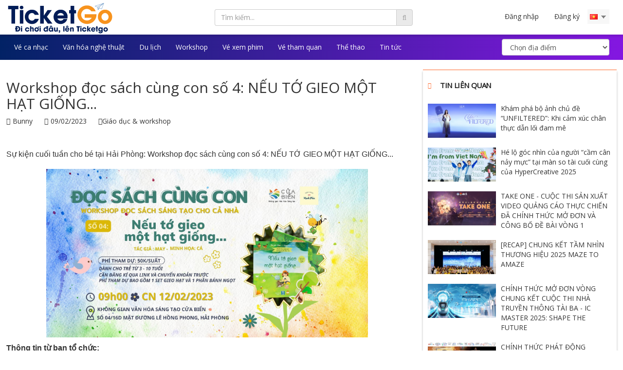

--- FILE ---
content_type: text/html; charset=UTF-8
request_url: http://www.ticketgo.vn/blog/workshop-doc-sach-cung-con-so-4-neu-to-gieo-mot-hat-giong
body_size: 14750
content:
<!DOCTYPE html>
<html lang="vi">
<head>
    <meta http-equiv="Content-Type" content="text/html; charset=UTF-8"/>
    <meta http-equiv="X-UA-Compatible" content="IE=edge">
    <meta name="viewport" content="width=device-width, initial-scale=1">
    <meta name="csrf-token" content="cCiyfagtZRkLGm3Dks54YhEFLEqt0hgCwEiuWmG6">
    <script>window.Laravel={csrfToken:'cCiyfagtZRkLGm3Dks54YhEFLEqt0hgCwEiuWmG6'}</script>
    <link rel="icon" type="image/png" href="https://www.ticketgo.vn/images/ticketgo/favicon.png">
    <meta property="fb:admins" content="100026051970179"/>
    <meta property="fb:admins" content="100009952633068"/>
    <meta property="fb:admins" content="100002510273680"/>

    <meta property="fb:page_id" content="1814490945502554">
    <meta name="agd-partner-manual-verification"/>
    <title>Workshop đọc sách cùng con số 4: NẾU TỚ GIEO MỘT HẠT GIỐNG...</title>
<meta name="description" content="Sự kiện cuối tuần cho b&eacute; tại Hải Ph&ograve;ng:&nbsp;Workshop đọc s&aacute;ch c&ugrave;ng con số 4: NẾU TỚ GIEO MỘT HẠT GIỐNG...">
<meta name="keywords" content="workshop doc sach cho be, sự kiện cuối tuần, su kien tai hai phong">
<meta property="article:published_time" content="2023-02-09 10:52:11">
<meta property="article:modified_time" content="2026-01-17 15:21:19">
<meta property="article:section" content="Giáo dục & workshop">
<meta property="article:tag" content="Giáo dục & workshop">
<link rel="canonical" href="https://www.ticketgo.vn/blog/workshop-doc-sach-cung-con-so-4-neu-to-gieo-mot-hat-giong"/>
    <meta property="og:title" content="Workshop đọc sách cùng con số 4: NẾU TỚ GIEO MỘT HẠT GIỐNG..."/>
<meta property="og:description" content="Sự kiện cuối tuần cho b&eacute; tại Hải Ph&ograve;ng:&nbsp;Workshop đọc s&aacute;ch c&ugrave;ng con số 4: NẾU TỚ GIEO MỘT HẠT GIỐNG..."/>
<meta property="og:url" content="https://www.ticketgo.vn/blog/workshop-doc-sach-cung-con-so-4-neu-to-gieo-mot-hat-giong"/>
<meta property="og:type" content="article"/>
<meta property="og:site_name" content="Ticketgo"/>
<meta property="og:image" content="https://www.ticketgo.vn/uploads/images/blog/1675914731.png"/>

    <meta name="twitter:image" content="https://www.ticketgo.vn/uploads/images/blog/1675914731.png"/>
<meta name="twitter:title" content="Workshop đọc sách cùng con số 4: NẾU TỚ GIEO MỘT HẠT GIỐNG..."/>
<meta name="twitter:description" content="Sự kiện cuối tuần cho b&eacute; tại Hải Ph&ograve;ng:&nbsp;Workshop đọc s&aacute;ch c&ugrave;ng con số 4: NẾU TỚ GIEO MỘT HẠT GIỐNG..."/>
<meta name="twitter:url" content="https://www.ticketgo.vn/blog/workshop-doc-sach-cung-con-so-4-neu-to-gieo-mot-hat-giong"/>
<meta name="twitter:site" content="summary_large_image"/>


    <link rel="stylesheet" href="https://www.ticketgo.vn/css/app.css">
    <link rel="stylesheet" href="/css/plugin.css,qid==db7eff956c9347a9fe55+all.css,qid==5461d4ab54a05bc620dc.pagespeed.cc.f9McMJJVRJ.css"/>
    
    <script src="https://www.ticketgo.vn/assets/jquery/jquery.min.js"></script>


    <link media="all" type="text/css" rel="stylesheet" href="https://www.ticketgo.vn/assets/frontend/font-awesome/css/font-awesome.min.css">

    <link media="all" type="text/css" rel="stylesheet" href="https://www.ticketgo.vn/assets/ms-Dropdown-master/css/msdropdown/dd.css">

    <link media="all" type="text/css" rel="stylesheet" href="https://www.ticketgo.vn/assets/ms-Dropdown-master/css/msdropdown/flags.css">



    
    <link media="all" type="text/css" rel="stylesheet" href="https://www.ticketgo.vn/assets/icheck/skins/all.css">

    <link href="https://fonts.googleapis.com/css?family=Open+Sans" rel="stylesheet">
    
        <link rel="stylesheet" href="https://www.ticketgo.vn/assets/frontend/css/ticketgo/post.css">
    
	<!-- Google Tag Manager -->
	<script>(function(w,d,s,l,i){w[l]=w[l]||[];w[l].push({'gtm.start':new Date().getTime(),event:'gtm.js'});var f=d.getElementsByTagName(s)[0],j=d.createElement(s),dl=l!='dataLayer'?'&l='+l:'';j.async=true;j.src='https://www.googletagmanager.com/gtm.js?id='+i+dl;f.parentNode.insertBefore(j,f);})(window,document,'script','dataLayer','GTM-M8BJRR4');</script>
	<!-- End Google Tag Manager -->


	<!-- Global site tag (gtag.js) - Google Analytics -->
    <script async src="https://www.googletagmanager.com/gtag/js?id=UA-104672059-1"></script>
    <script>window.dataLayer=window.dataLayer||[];function gtag(){dataLayer.push(arguments);}gtag('js',new Date());gtag('config','UA-104672059-1');</script>

    <!-- Google tag (gtag.js) -->
    <script async src="https://www.googletagmanager.com/gtag/js?id=AW-17671986867"></script>
    <script>window.dataLayer=window.dataLayer||[];function gtag(){dataLayer.push(arguments);}gtag('js',new Date());gtag('config','AW-17671986867');</script>

	<!-- Google Tag Manager (noscript) -->
		<noscript><iframe src="https://www.googletagmanager.com/ns.html?id=GTM-M8BJRR4" height="0" width="0" style="display:none;visibility:hidden"></iframe></noscript>
	<!-- End Google Tag Manager (noscript) -->
	<!-- Google Tag Manager (noscript) -->
	<noscript><iframe src="https://www.googletagmanager.com/ns.html?id=GTM-NXBG6QK" height="0" width="0" style="display:none;visibility:hidden"></iframe></noscript>
	<!-- End Google Tag Manager (noscript) -->

	<!-- Meta Pixel Code -->
	<script>!function(f,b,e,v,n,t,s){if(f.fbq)return;n=f.fbq=function(){n.callMethod?n.callMethod.apply(n,arguments):n.queue.push(arguments)};if(!f._fbq)f._fbq=n;n.push=n;n.loaded=!0;n.version='2.0';n.queue=[];t=b.createElement(e);t.async=!0;t.src=v;s=b.getElementsByTagName(e)[0];s.parentNode.insertBefore(t,s)}(window,document,'script','https://connect.facebook.net/en_US/fbevents.js');fbq('init','1083679651791423');fbq('track','PageView');</script>
	<noscript><img height="1" width="1" style="display:none" src="https://www.facebook.com/tr?id=1083679651791423&ev=PageView&noscript=1"/></noscript>
	<!-- End Meta Pixel Code -->
</head>

<body class="">
<div id="fb-root"></div>

<div class="menu_mb_right">
            <a class="login_menu_mb close_toogle" data-toggle="modal" data-target="#login-modal">Đăng nhập</a>
        <ul>

            <li><a href="https://www.ticketgo.vn/page/ve-chung-toi"> <i class="fa fa-users"> </i> <span>Về chúng tôi</span></a></li>
            <li><a href=""> <i class="fa fa-hand-o-right"> </i><span>Khuyến mãi</span></a></li>
            <li><a href="https://www.ticketgo.vn/page/tuyen-dung"> <i class="fa fa-handshake-o"></i> <span>Thông tin tuyển dụng</span></a></li>
            <li><a href="https://www.ticketgo.vn/page/chinh-sach-bao-mat-va-cac-dieu-khoan"> <i class="fa fa-file-text"></i> <span>Chính sách bảo mật và các điều khoản</span></a></li>

		   <li class="lang_mb"><i class="fa fa-globe"></i>
                <form action="/language" method="post" name="languages_form_mb" id="languages_form_mb">
                    <div class="drop-down">
                        <select name="locale" id="lang_mb" class="form-control" onchange="this.form.submit()">
                            <option id="en_mb" value="en" data-image="https://www.ticketgo.vn/assets/ms-Dropdown-master/images/msdropdown/icons/blank.gif" data-imagecss="flag gb" title="https://www.ticketgo.vn/assets/ms-Dropdown-master/images/msdropdown/icons/blank.gif"></option>
                            <option id="en_mb" value="vi" selected data-image="https://www.ticketgo.vn/assets/ms-Dropdown-master/images/msdropdown/icons/blank.gif" data-imagecss="flag vn" title="https://www.ticketgo.vn/assets/ms-Dropdown-master/images/msdropdown/icons/blank.gif"></option>
                        </select>
                    </div>
                    <input type="hidden" name="_token" value="cCiyfagtZRkLGm3Dks54YhEFLEqt0hgCwEiuWmG6">
                </form>
            </li>
        </ul>
    </div>
<div class="body_wrapper">

        <!-- HEADER -->
                    <div id="header" class="fixed">
    <div class="container">
        <div class="row_pc">
            <div class="row">
                <div class="col-xs-8 col-sm-6 col-md-3 col-lg-4 auto_width_mb">
                    <div id="logo">
                        <a href="https://www.ticketgo.vn">
                            <h1>Workshop đọc sách cùng con số 4: NẾU TỚ GIEO MỘT HẠT GIỐNG...</h1>
                            <img src="https://www.ticketgo.vn/images/ticketgo/logo3.png" alt="bán vé sự kiện"/>
                        </a>
                    </div>
                </div>
                <!-- medium & lager version -->
                <div class="hidden-xs hidden-sm col-md-9 col-lg-8">
                    <div class="col-md-6 header_bar">
                        <form action="https://www.ticketgo.vn/search" method="GET" role="form">
                            <div class="cover_search_hd">
                                <input type="text" value="" class="form-control" autocomplete="off" id="search" name="event" placeholder="Tìm kiếm..."/>
                            </div>
                            <button type="submit" class="btn btn-default" id="search_button"><i class="fa fa-search"></i></button>
                        </form>
                    </div>
                    <div class="col-md-6">
                        <div class="cover_user_bar">
                            <div class="users_bar">
                                <ul class="nav navbar-nav">
                                                                            <li id="login" class="log_action">
                                            <a href="#" data-toggle="modal" data-target="#login-modal">Đăng nhập</a>
                                        </li>
                                        <li id="register" class="log_action">
                                            <a href="/user/signup">Đăng ký</a>
                                        </li>
                                                                    </ul>
                            </div> 
                            <div class="language_bar">
                                <form action="/language" method="post" name="languages_form" id="languages_form">
                                    <div class="drop-down">
                                        <select name="locale" id="lang" onchange="this.form.submit()">
                                            <option id="en" value="en" data-image="https://www.ticketgo.vn/assets/ms-Dropdown-master/images/msdropdown/icons/blank.gif" data-imagecss="flag gb" title="https://www.ticketgo.vn/assets/ms-Dropdown-master/images/msdropdown/icons/blank.gif"></option>
                                            <option id="vi" value="vi" selected data-image="https://www.ticketgo.vn/assets/ms-Dropdown-master/images/msdropdown/icons/blank.gif" data-imagecss="flag vn" title="https://www.ticketgo.vn/assets/ms-Dropdown-master/images/msdropdown/icons/blank.gif"></option>
                                        </select>
                                    </div>
                                    <input type="hidden" name="_token" value="cCiyfagtZRkLGm3Dks54YhEFLEqt0hgCwEiuWmG6">
                                </form>
                            </div> 
                        </div>
                    </div>
                </div>
                <!-- end medium & lager ver // small -->
                <div style="position: static;" class="col-xs-4 col-sm-6 hidden-md hidden-lg">
                    <div class="repo_user_bar">
                        <div class="cover_search_mb">
                            <span class="fa fa-search search_xs"></span>
                        </div>
                        <div class="search_box">
                            <form action="https://www.ticketgo.vn/search" method="GET" role="form">
                                <div>
                                    <input type="text" class="form-control" id="search_repon" name="event" placeholder="Tìm kiếm" required=""/>
                                </div>
                                <div class="">
                                    <button type="submit" class="btn btn-default" id="search_button_repon"><i class="fa fa-long-arrow-right"></i></button>
                                </div>
                            </form>
                        </div>
                        <div class="cover_menu_mb">
                            <span class="toogle_menu_mb open_toogle"></span>
                        </div>
                    </div>
                </div>
            </div>
        </div>
    </div>
</div>
        
                    <div class="navbar__top">
    <div class="container">
        <div class="row_pc">
            <div class="row">
                <nav class="navbar">
                    <div class="col-xs-12">
                        <ul class="nav navbar-nav">
                                                                                                                                    <li><a href="https://ticketgo.vn/event/category/am-nhac">Vé ca nhạc</a></li>
                                                                                                                                            <li><a href="https://ticketgo.vn/event/category/van-hoa-nghe-thuat">Văn hóa nghệ thuật</a></li>
                                                                                                                                            <li><a href="https://ticketgo.vn/event/category/tour">Du lịch</a></li>
                                                                                                                                            <li><a href="https://ticketgo.vn/event/category/giao-duc">Workshop</a></li>
                                                                                                                                            <li><a href="https://ticketgo.vn/event/category/movies">Vé xem phim</a></li>
                                                                                                                                            <li><a href="https://ticketgo.vn/event/category/tour">Vé tham quan</a></li>
                                                                                                                                            <li><a href="https://ticketgo.vn/event/category/the-thao" target="_blank">Thể thao</a></li>
                                                                                                                                            <li><a href="https://ticketgo.vn/blog">Tin tức</a></li>
                                                                                                                                                                                                                                                                                                                                                                                                                                                                            </ul>
                        <ul class="nav navbar-nav navbar-right navbar-form nav__form__location">
                            <select id="option_city" class="form-control" onChange="window.document.location.href=this.options[this.selectedIndex].value;">
                                <option value="">Chọn địa điểm</option>
                                                                    <option value="https://www.ticketgo.vn/location/ha-noi">Hà Nội</option>
                                                                    <option value="https://www.ticketgo.vn/location/ho-chi-minh">Hồ Chí Minh</option>
                                                                    <option value="https://www.ticketgo.vn/location/lam-dong">Đà Lạt</option>
                                                                    <option value="https://www.ticketgo.vn/location/quang-ninh">Quảng Ninh</option>
                                                                    <option value="https://www.ticketgo.vn/location/thua-thien-hue">Huế</option>
                                                                    <option value="https://www.ticketgo.vn/location/quang-nam">Quảng Nam</option>
                                                                    <option value="https://www.ticketgo.vn/location/da-nang">Đà Nẵng</option>
                                                            </select>
                        </ul>
                    </div>
                </nav>
            </div>
        </div>
    </div>
</div>
        
            <div class="clearfix-20"></div>
    <section class="cover_post_detail">
        <div class="container">
            <div class="row_pc">
                <div class="row">
                    <div class="col-md-8">
                        <div>
                            <div>
                                <h2>Workshop đọc sách cùng con số 4: NẾU TỚ GIEO MỘT HẠT GIỐNG...</h2>
                                <div class="pull-left">
                                    <a href="" class="post_info">
                                        <span class="fa fa-user"></span><span>Bunny</span>
                                    </a>
                                    <a href="" class="post_info">
                                        <span class="fa fa-clock-o"></span><span>09/02/2023</span>
                                    </a>
                                                                            <a href="https://www.ticketgo.vn/blog/category/blog-giao-duc">
                                            <span class="fa fa-folder-open"></span><span>Giáo dục &amp; workshop</span>
                                        </a>
                                                                    </div>
                                <div class="fb-like pull-right" data-href="https://www.ticketgo.vn/blog/workshop-doc-sach-cung-con-so-4-neu-to-gieo-mot-hat-giong" data-layout="button_count" data-action="like" data-size="small" data-show-faces="false" data-share="true"></div>
                            </div>
                        </div>
                        <div class="clearfix"></div>
                        <div>
                            <div class="desc">
                                <h2><span style="font-family: verdana, geneva, sans-serif; font-size: 12pt;">Sự kiện cuối tuần cho b&eacute; tại Hải Ph&ograve;ng:&nbsp;Workshop đọc s&aacute;ch c&ugrave;ng con số 4: NẾU TỚ GIEO MỘT HẠT GIỐNG...</span></h2>
                            </div>
                        </div>
                        <div>
                            <p><span style="font-size: 12pt;"><strong><span style="font-family: verdana, geneva, sans-serif;"><img style="display: block; margin-left: auto; margin-right: auto;" src="https://ticketgo.vn/photos/3447/content february 2023/63e46d8eaec00.jpg" width="80%"/></span></strong></span></p>
<p style="text-align: justify;"><span style="font-size: 12pt;"><strong><span style="font-family: verdana, geneva, sans-serif;">Th&ocirc;ng tin từ ban tổ chức:</span></strong></span></p>
<p style="text-align: justify;"><span style="font-family: verdana, geneva, sans-serif; font-size: 12pt;">&ldquo;Nếu tớ gieo một hạt giống xuống đất th&igrave; sao?</span></p>
<p style="text-align: justify;"><span style="font-family: verdana, geneva, sans-serif; font-size: 12pt;">Th&igrave; mu&ocirc;ng th&uacute;, cỏ c&acirc;y sẻ trở th&agrave;nh b&egrave; bạn..&rdquo;</span></p>
<p style="text-align: justify;"><span style="font-family: verdana, geneva, sans-serif; font-size: 12pt;">&Ocirc;i, c&oacute; thật l&agrave; chỉ cần gieo một hạt giống xuống đất th&ocirc;i m&agrave; sẽ được nhiều điều tốt l&agrave;nh đến thế?</span></p>
<p style="text-align: justify;"><span style="font-family: verdana, geneva, sans-serif; font-size: 12pt;">M&ugrave;a xu&acirc;n lu&ocirc;n l&agrave; khoảng thời gian tuyệt vời để ch&uacute;ng m&igrave;nh c&ugrave;ng nhau đọc một cuốn s&aacute;ch mới, gieo một hạt giống y&ecirc;u thương v&agrave;o l&ograve;ng đất v&agrave; ươm l&ecirc;n những điều hạnh ph&uacute;c cho cuộc sống xung quanh m&igrave;nh.</span></p>
<p style="text-align: justify;"><span style="font-family: verdana, geneva, sans-serif; font-size: 12pt;">Mời c&aacute;c bạn nhỏ c&ugrave;ng bố mẹ tham gia Workshop Đọc s&aacute;ch c&ugrave;ng con số 04. Ch&uacute;ng ta sẽ đọc cuốn s&aacute;ch &ldquo;Nếu tớ gieo một hạt giống...&rdquo; để biết th&ecirc;m nhiều hơn những điều tốt l&agrave;nh kh&aacute;c m&agrave; ch&uacute;ng ta c&oacute; thể c&ugrave;ng l&agrave;m để g&igrave;n giữ kh&ocirc;ng gian trong l&agrave;nh, xanh m&aacute;t, bảo vệ m&ocirc;i trường sống của c&aacute;c lo&agrave;i động vật v&agrave; của ch&iacute;nh ch&uacute;ng ta.</span></p>
<p style="text-align: justify;"><span style="font-family: verdana, geneva, sans-serif; font-size: 12pt;">B&ecirc;n cạnh hoạt động đọc s&aacute;ch tương t&aacute;c, giao lưu c&ugrave;ng t&aacute;c giả, c&aacute;c bạn nhỏ sẽ được thực h&agrave;nh gieo hạt trồng c&acirc;y v&agrave; mang th&agrave;nh phẩm của m&igrave;nh về nh&agrave;.</span></p>
<p style="text-align: justify;"><span style="font-size: 12pt;"><strong><span style="font-family: verdana, geneva, sans-serif;">TH&Ocirc;NG TIN CHI TIẾT:</span></strong></span></p>
<p style="text-align: justify;"><span style="font-family: verdana, geneva, sans-serif; font-size: 12pt;">- Thời gian: 9h00 &ndash; 11h00 s&aacute;ng chủ nhật 12/02/2023.</span></p>
<p style="text-align: justify;"><span style="font-family: verdana, geneva, sans-serif; font-size: 12pt;">- Địa điểm: Kh&ocirc;ng gian Văn h&oacute;a S&aacute;ng tạo Cửa Biển &ndash; Số 04/16D mặt đường L&ecirc; Hồng Phong, Hải An, Hải Ph&ograve;ng (c&aacute;ch t&ograve;a nh&agrave; Việt &Uacute;c 1 l&ocirc;)</span></p>
<p style="text-align: justify;"><span style="font-family: verdana, geneva, sans-serif; font-size: 12pt;">- Kh&aacute;ch mời: Nh&agrave; văn May - t&aacute;c giả cuốn s&aacute;ch</span></p>
<p style="text-align: justify;"><span style="font-family: verdana, geneva, sans-serif; font-size: 12pt;">- Đơn vị tổ chức: KGVHST Cửa Biển &amp; Tiệm s&aacute;ch Hạnh Ph&uacute;c</span></p>
<p style="text-align: justify;"><span style="font-family: verdana, geneva, sans-serif; font-size: 12pt;">- Đối tượng tham gia: Cuốn s&aacute;ch ph&ugrave; hợp nhất với c&aacute;c bạn từ 3-10 tuổi v&agrave; phụ huynh</span></p>
<p style="text-align: justify;"><span style="font-family: verdana, geneva, sans-serif; font-size: 12pt;">- Điều kiện bắt buộc: Phụ huynh phải trực tiếp tham gia workshop c&ugrave;ng con từ đầu tới cuối</span></p>
<p style="text-align: justify;"><span style="font-family: verdana, geneva, sans-serif; font-size: 12pt;">- Chi ph&iacute; tham dự: 50.000đ/suất</span></p>
<p style="text-align: justify;"><span style="font-family: verdana, geneva, sans-serif; font-size: 12pt;">Chi ph&iacute; bao gồm 1 set gieo hạt v&agrave; 01 suất b&aacute;nh ngọt</span></p>
<p style="text-align: justify;"><span style="font-family: verdana, geneva, sans-serif; font-size: 12pt;">C&aacute;ch thức đăng k&yacute; v&agrave; cập nhật th&ecirc;m th&ocirc;ng tin chi tiết vui l&ograve;ng theo d&otilde;i tại <span style="color: #ff0000;"><a style="color: #ff0000;" href="https://www.facebook.com/events/558387459676569/?acontext=%7B%22event_action_history%22%3A[%7B%22mechanism%22%3A%22discovery_local_tab%22%2C%22surface%22%3A%22bookmark%22%7D]%2C%22ref_notif_type%22%3Anull%7D"><strong>trang sự kiện</strong></a></span></span></p>
                        </div>
                        <div class="post_tag_item">
                                                                                                <a class="tags_detail" href="https://www.ticketgo.vn/tag/workshop-doc-sach-cho-be"># workshop doc sach cho be</a>
                                                                    <a class="tags_detail" href="https://www.ticketgo.vn/tag/su-kien-cuoi-tuan"># sự kiện cuối tuần</a>
                                                                    <a class="tags_detail" href="https://www.ticketgo.vn/tag/su-kien-tai-hai-phong"># su kien tai hai phong</a>
                                                                                    </div>
                    </div>
                    <div class="col-md-4">
                                                    <div class="aside_right_news">
                                <div class="aside_title">
                                    <h2>Tin liên quan</h2>
                                </div>
                                <div>
                                                                            <div class="related_posts_aside">
                                            <a class="cover_img_posts" href="https://www.ticketgo.vn/blog/kham-pha-bo-anh-chu-de-unfiltered-khi-cam-xuc-chan-thuc-dan-loi-dam-me"><img src="https://www.ticketgo.vn/uploads/images/blog/1767880536.jpg" alt=""></a>
                                            <h3>
                                                <a href="https://www.ticketgo.vn/blog/kham-pha-bo-anh-chu-de-unfiltered-khi-cam-xuc-chan-thuc-dan-loi-dam-me">Khám phá bộ ảnh chủ đề “UNFILTERED”: Khi cảm xúc chân thực dẫn lối đam mê </a>
                                            </h3>
                                        </div>
                                                                            <div class="related_posts_aside">
                                            <a class="cover_img_posts" href="https://www.ticketgo.vn/blog/he-lo-goc-nhin-cua-nguoi-cam-can-nay-muc-tai-man-so-tai-cuoi-cung-cua-hypercreative-2025"><img src="https://www.ticketgo.vn/uploads/images/blog/1764684219.jpg" alt=""></a>
                                            <h3>
                                                <a href="https://www.ticketgo.vn/blog/he-lo-goc-nhin-cua-nguoi-cam-can-nay-muc-tai-man-so-tai-cuoi-cung-cua-hypercreative-2025">Hé lộ góc nhìn của người “cầm cân nảy mực” tại màn so tài cuối cùng của HyperCreative 2025</a>
                                            </h3>
                                        </div>
                                                                            <div class="related_posts_aside">
                                            <a class="cover_img_posts" href="https://www.ticketgo.vn/blog/take-one-cuoc-thi-san-xuat-video-quang-cao-thuc-chien-da-chinh-thuc-mo-don-va-cong-bo-de-bai-vong-1"><img src="https://www.ticketgo.vn/uploads/images/blog/1764591459.jpg" alt=""></a>
                                            <h3>
                                                <a href="https://www.ticketgo.vn/blog/take-one-cuoc-thi-san-xuat-video-quang-cao-thuc-chien-da-chinh-thuc-mo-don-va-cong-bo-de-bai-vong-1">TAKE ONE - CUỘC THI SẢN XUẤT VIDEO QUẢNG CÁO THỰC CHIẾN ĐÃ CHÍNH THỨC MỞ ĐƠN VÀ CÔNG BỐ ĐỀ BÀI VÒNG 1 </a>
                                            </h3>
                                        </div>
                                                                            <div class="related_posts_aside">
                                            <a class="cover_img_posts" href="https://www.ticketgo.vn/blog/recap-chung-ket-tam-nhin-thuong-hieu-2025-maze-to-amaze"><img src="https://www.ticketgo.vn/uploads/images/blog/1764151233.jpg" alt=""></a>
                                            <h3>
                                                <a href="https://www.ticketgo.vn/blog/recap-chung-ket-tam-nhin-thuong-hieu-2025-maze-to-amaze">[RECAP] CHUNG KẾT TẦM NHÌN THƯƠNG HIỆU 2025 MAZE TO AMAZE</a>
                                            </h3>
                                        </div>
                                                                            <div class="related_posts_aside">
                                            <a class="cover_img_posts" href="https://www.ticketgo.vn/blog/chinh-thuc-mo-don-vong-chung-ket-cuoc-thi-nha-truyen-thong-tai-ba-ic-master-2025-shape-the-future"><img src="https://www.ticketgo.vn/uploads/images/blog/1764076220.png" alt=""></a>
                                            <h3>
                                                <a href="https://www.ticketgo.vn/blog/chinh-thuc-mo-don-vong-chung-ket-cuoc-thi-nha-truyen-thong-tai-ba-ic-master-2025-shape-the-future">CHÍNH THỨC MỞ ĐƠN VÒNG CHUNG KẾT CUỘC THI NHÀ TRUYỀN THÔNG TÀI BA - IC MASTER 2025: SHAPE THE FUTURE</a>
                                            </h3>
                                        </div>
                                                                            <div class="related_posts_aside">
                                            <a class="cover_img_posts" href="https://www.ticketgo.vn/blog/chinh-thuc-phat-dong-graduation-day-chuong-trinh-career-frontstart-2025"><img src="https://www.ticketgo.vn/uploads/images/blog/1761051231.png" alt=""></a>
                                            <h3>
                                                <a href="https://www.ticketgo.vn/blog/chinh-thuc-phat-dong-graduation-day-chuong-trinh-career-frontstart-2025">CHÍNH THỨC PHÁT ĐỘNG GRADUATION DAY CHƯƠNG TRÌNH CAREER FRONTSTART 2025</a>
                                            </h3>
                                        </div>
                                                                    </div>
                            </div>
                                                                            <div class="aside_right_news">
                                <div class="aside_title">
                                    <h2>Tin mới nhất</h2>
                                </div>
                                <div>
                                                                            <div class="related_posts_aside">
                                            <a class="cover_img_posts" href="https://www.ticketgo.vn/blog/concert-dac-biet-ky-niem-5-nam-schubert-in-a-mug-siam-vol-46-e-minh"><img src="https://www.ticketgo.vn/uploads/images/blog/1768553797.jpg" alt=""></a>
                                            <h3>
                                                <a href="https://www.ticketgo.vn/blog/concert-dac-biet-ky-niem-5-nam-schubert-in-a-mug-siam-vol-46-e-minh">Concert đặc biệt kỷ niệm 5 năm Schubert in a Mug: SiaM Vol 46 - e mình</a>
                                            </h3>
                                        </div>
                                                                            <div class="related_posts_aside">
                                            <a class="cover_img_posts" href="https://www.ticketgo.vn/blog/tong-hop-cac-su-kien-ca-nhac-van-hoa-nghe-thuat-noi-bat-mung-xuan-binh-ngo-2026"><img src="https://www.ticketgo.vn/uploads/images/blog/1768534928.jpg" alt=""></a>
                                            <h3>
                                                <a href="https://www.ticketgo.vn/blog/tong-hop-cac-su-kien-ca-nhac-van-hoa-nghe-thuat-noi-bat-mung-xuan-binh-ngo-2026">Tổng hợp các sự kiện ca nhạc, văn hóa nghệ thuật nổi bật mừng Xuân Bính Ngọ 2026</a>
                                            </h3>
                                        </div>
                                                                            <div class="related_posts_aside">
                                            <a class="cover_img_posts" href="https://www.ticketgo.vn/blog/buoi-tong-duyet-gala-vong-dong-2025-ruc-ro-trong-anh-den-san-khau"><img src="https://www.ticketgo.vn/uploads/images/blog/1768311521.jpg" alt=""></a>
                                            <h3>
                                                <a href="https://www.ticketgo.vn/blog/buoi-tong-duyet-gala-vong-dong-2025-ruc-ro-trong-anh-den-san-khau">Buổi tổng duyệt Gala Vọng Đông 2025 rực rỡ trong ánh đèn sân khấu</a>
                                            </h3>
                                        </div>
                                                                            <div class="related_posts_aside">
                                            <a class="cover_img_posts" href="https://www.ticketgo.vn/blog/su-kie-n-van-ho-a-ha-n-quo-c-lo-n-nha-t-do-sinh-vien-to-chu-c-da-quay-tro-la-i-truo-ng-da-i-ho-c-ha-no-i"><img src="https://www.ticketgo.vn/uploads/images/blog/1768216020.jpg" alt=""></a>
                                            <h3>
                                                <a href="https://www.ticketgo.vn/blog/su-kie-n-van-ho-a-ha-n-quo-c-lo-n-nha-t-do-sinh-vien-to-chu-c-da-quay-tro-la-i-truo-ng-da-i-ho-c-ha-no-i">SỰ KIỆN VĂN HÓA HÀN QUỐC LỚN NHẤT DO SINH VIÊN TỔ CHỨC ĐÃ QUAY TRỞ LẠI TRƯỜNG ĐẠI HỌC HÀ NỘI</a>
                                            </h3>
                                        </div>
                                                                            <div class="related_posts_aside">
                                            <a class="cover_img_posts" href="https://www.ticketgo.vn/blog/cau-lac-bo-vi-cong-dong-igo-lan-toa-yeu-thuong-trong-hanh-trinh-tiep-buoc-khoen-on-tai-lai-chau"><img src="https://www.ticketgo.vn/uploads/images/blog/1767618560.jpg" alt=""></a>
                                            <h3>
                                                <a href="https://www.ticketgo.vn/blog/cau-lac-bo-vi-cong-dong-igo-lan-toa-yeu-thuong-trong-hanh-trinh-tiep-buoc-khoen-on-tai-lai-chau">CÂU LẠC BỘ VÌ CỘNG ĐỒNG IGO LAN TỎA YÊU THƯƠNG TRONG HÀNH TRÌNH “TIẾP BƯỚC KHOEN ON” TẠI LAI CHÂU</a>
                                            </h3>
                                        </div>
                                                                            <div class="related_posts_aside">
                                            <a class="cover_img_posts" href="https://www.ticketgo.vn/blog/tu-tich-trau-cau-xua-den-san-khau-nghe-thuat-hom-nay-tem-tich-tinh-ta-va-dau-an-van-hoa-trong-long-nguoi-tre"><img src="https://www.ticketgo.vn/uploads/images/blog/1767186107.jpg" alt=""></a>
                                            <h3>
                                                <a href="https://www.ticketgo.vn/blog/tu-tich-trau-cau-xua-den-san-khau-nghe-thuat-hom-nay-tem-tich-tinh-ta-va-dau-an-van-hoa-trong-long-nguoi-tre">TỪ TÍCH TRẦU CAU XƯA ĐẾN SÂN KHẤU NGHỆ THUẬT HÔM NAY: “TÊM TÍCH TÌNH TA” VÀ DẤU ẤN VĂN HÓA TRONG LÒNG NGƯỜI TRẺ</a>
                                            </h3>
                                        </div>
                                                                    </div>
                            </div>
                                                <div class="clearfix clearfix-20"></div>
                        <div class="aside_right_news">
                            <script type="text/javascript" src="//admicro1.vcmedia.vn/ads_codes/ads_box_489734.ads"></script>
                        </div>
                        <div class="clearfix clearfix-20"></div>
                        <div class="aside_right_news">
                            <div class="aside_title">
                                <h2>Facebook page</h2>
                            </div>
                            <div class="fb-page" data-href="https://www.facebook.com/ticketgo.vn/" data-hide-cover="false" data-show-facepile="true" data-width="500">
                            </div>
                        </div>
                        <div class="clearfix clearfix-20"></div>
                                                                                            </div>
                    <div class="clearfix clearfix-20"></div>
                    <div id="related_event">
                                                    <div class="col-md-3 col-xs-12 ">
                                <div class="thumbnail no-border no-padding box_event_detail">
                                    <div class="row">
                                        <div class="col-md-12">
                                            <div class="event_date">
                                                <div class="event_date-month">05</div>
                                                <div class="event_date-day">31</div>
                                                <div class="event_date-year">2026</div>
                                            </div>
                                            <div class="media_img">
                                                <a href="https://www.ticketgo.vn/event/ban-ve-vu-nhac-kich-tien-sa-show-da-nang"><img src="https://www.ticketgo.vn/uploads/images/event-logo/event_logo-cf18e9031b1bdf6e8bdf136e79ce3a53.jpg" alt="Vũ nhạc kịch: Tiên Sa Show - Đà Nẵng"></a>
                                            </div>
                                        </div>
                                        <div class="col-md-12">
                                            <div class="caption">
                                                <div class="col-xs-4" style="padding:0;">
                                                    <span class="fa fa-eye"></span>
                                                    103.937
                                                </div>
                                                <div class="col-xs-4" style="padding:0;border-left: 1px solid #CCC;border-right: 1px solid #CCC;">
                                                    <p class="caption-price">
                                                        <i class="fa fa-map-marker" aria-hidden="true"></i>
                                                        Đà Nẵng
                                                    </p>
                                                </div>
                                                <div class="col-xs-4" style="padding:0;">
                                                    <div class="price_in">
                                                        170,000+
                                                        <b>VNĐ</b>
                                                    </div>
                                                </div>
                                                <div class="clear"></div>
                                            </div>
                                            <h3 class="caption-title">
                                                <a href="https://www.ticketgo.vn/event/ban-ve-vu-nhac-kich-tien-sa-show-da-nang">
                                                    Vũ nhạc kịch: Tiên Sa Show - Đà Nẵng
                                                </a>
                                            </h3>
                                        </div>
                                    </div>
                                </div>
                            </div>
                                                    <div class="col-md-3 col-xs-12 ">
                                <div class="thumbnail no-border no-padding box_event_detail">
                                    <div class="row">
                                        <div class="col-md-12">
                                            <div class="event_date">
                                                <div class="event_date-month">04</div>
                                                <div class="event_date-day">11</div>
                                                <div class="event_date-year">2026</div>
                                            </div>
                                            <div class="media_img">
                                                <a href="https://www.ticketgo.vn/event/liveshow-phuong-linh-le-hieu-nhu-chua-bat-dau-fantasy-show-thang-4"><img src="https://www.ticketgo.vn/uploads/images/event-logo/event_logo-2f7be2b5e316d5a92fffdd80282fd66c.jpg" alt="Liveshow Phương Linh - Lê Hiếu: Như chưa bắt đầu | Fantasy Show tháng 4"></a>
                                            </div>
                                        </div>
                                        <div class="col-md-12">
                                            <div class="caption">
                                                <div class="col-xs-4" style="padding:0;">
                                                    <span class="fa fa-eye"></span>
                                                    653
                                                </div>
                                                <div class="col-xs-4" style="padding:0;border-left: 1px solid #CCC;border-right: 1px solid #CCC;">
                                                    <p class="caption-price">
                                                        <i class="fa fa-map-marker" aria-hidden="true"></i>
                                                        Hà Nội
                                                    </p>
                                                </div>
                                                <div class="col-xs-4" style="padding:0;">
                                                    <div class="price_in">
                                                        800,000+
                                                        <b>VNĐ</b>
                                                    </div>
                                                </div>
                                                <div class="clear"></div>
                                            </div>
                                            <h3 class="caption-title">
                                                <a href="https://www.ticketgo.vn/event/liveshow-phuong-linh-le-hieu-nhu-chua-bat-dau-fantasy-show-thang-4">
                                                    Liveshow Phương Linh - Lê Hiếu: Như chưa bắt đầu | Fantasy Show tháng 4
                                                </a>
                                            </h3>
                                        </div>
                                    </div>
                                </div>
                            </div>
                                                    <div class="col-md-3 col-xs-12 ">
                                <div class="thumbnail no-border no-padding box_event_detail">
                                    <div class="row">
                                        <div class="col-md-12">
                                            <div class="event_date">
                                                <div class="event_date-month">03</div>
                                                <div class="event_date-day">28</div>
                                                <div class="event_date-year">2026</div>
                                            </div>
                                            <div class="media_img">
                                                <a href="https://www.ticketgo.vn/event/liveshow-dam-vinh-hung-yeu-em-ca-trong-giac-mo-fantasy-show-thang-3"><img src="https://www.ticketgo.vn/uploads/images/event-logo/event_logo-c1d923c5308ccab70b08e03ae0701984.jpg" alt="Liveshow Đàm Vĩnh Hưng - Yêu em cả  trong giấc mơ | Fantasy Show tháng 3"></a>
                                            </div>
                                        </div>
                                        <div class="col-md-12">
                                            <div class="caption">
                                                <div class="col-xs-4" style="padding:0;">
                                                    <span class="fa fa-eye"></span>
                                                    558
                                                </div>
                                                <div class="col-xs-4" style="padding:0;border-left: 1px solid #CCC;border-right: 1px solid #CCC;">
                                                    <p class="caption-price">
                                                        <i class="fa fa-map-marker" aria-hidden="true"></i>
                                                        Hà Nội
                                                    </p>
                                                </div>
                                                <div class="col-xs-4" style="padding:0;">
                                                    <div class="price_in">
                                                        800,000+
                                                        <b>VNĐ</b>
                                                    </div>
                                                </div>
                                                <div class="clear"></div>
                                            </div>
                                            <h3 class="caption-title">
                                                <a href="https://www.ticketgo.vn/event/liveshow-dam-vinh-hung-yeu-em-ca-trong-giac-mo-fantasy-show-thang-3">
                                                    Liveshow Đàm Vĩnh Hưng - Yêu em cả  trong giấc mơ | Fantasy Show tháng 3
                                                </a>
                                            </h3>
                                        </div>
                                    </div>
                                </div>
                            </div>
                                                    <div class="col-md-3 col-xs-12 ">
                                <div class="thumbnail no-border no-padding box_event_detail">
                                    <div class="row">
                                        <div class="col-md-12">
                                            <div class="event_date">
                                                <div class="event_date-month">03</div>
                                                <div class="event_date-day">14</div>
                                                <div class="event_date-year">2026</div>
                                            </div>
                                            <div class="media_img">
                                                <a href="https://www.ticketgo.vn/event/live-show-quoc-thien-ban-tinh-ca-anh-hat-cho-em-14-03-2026"><img src="https://www.ticketgo.vn/uploads/images/event-logo/event_logo-6d1f1abc9618ccdda3ac98f858bb970b.jpg" alt="Live Show Nghệ sĩ Quốc Thiên – Bản tình ca anh hát cho em | 14.03.2026"></a>
                                            </div>
                                        </div>
                                        <div class="col-md-12">
                                            <div class="caption">
                                                <div class="col-xs-4" style="padding:0;">
                                                    <span class="fa fa-eye"></span>
                                                    1.851
                                                </div>
                                                <div class="col-xs-4" style="padding:0;border-left: 1px solid #CCC;border-right: 1px solid #CCC;">
                                                    <p class="caption-price">
                                                        <i class="fa fa-map-marker" aria-hidden="true"></i>
                                                        Hưng Yên
                                                    </p>
                                                </div>
                                                <div class="col-xs-4" style="padding:0;">
                                                    <div class="price_in">
                                                        1,050,000+
                                                        <b>VNĐ</b>
                                                    </div>
                                                </div>
                                                <div class="clear"></div>
                                            </div>
                                            <h3 class="caption-title">
                                                <a href="https://www.ticketgo.vn/event/live-show-quoc-thien-ban-tinh-ca-anh-hat-cho-em-14-03-2026">
                                                    Live Show Nghệ sĩ Quốc Thiên – Bản tình ca anh hát cho em | 14.03.2026
                                                </a>
                                            </h3>
                                        </div>
                                    </div>
                                </div>
                            </div>
                                            </div>



                </div>
            </div>
        </div>
    </section>

                    <div class="footer">
    <div class="container">
        <div class="row">
            <div class="col-md-3 col-lg-3 col-sm-6 col-xs-12">
                <h3 class="footer_title">Liên Hệ Hợp Tác</h3>
                <p>Điện thoại:  0243.788.00.99 (8:30 - 17:00)</p>
                <p>Hotline:  08.999.80.818</p>
                <p>Email: chamsockhachhang@ticketgo.vn</p>
                <p>Địa chỉ: Số 1, Phạm Văn Bạch, phường Yên Hòa, quận Cầu Giấy, Hà Nội.</p>
				<p style="margin-top:10px;margin-bottom:5px;">Ứng dụng TicketGo</p>
				<p><a href="https://apps.apple.com/vn/app/ticketgo/id6590628180?l=vi"><img src="https://www.ticketgo.vn/images/appstore.png" alt="tai ung dung tren appstore" style="width:150px;"/></a></p>
            </div>
            <div class="col-md-3 col-lg-3 col-sm-6 col-xs-12">
                <h3 class="footer_title">Thông tin</h3>
                <ul>
                    <li>
                        <a href="https://www.ticketgo.vn/page/ve-chung-toi">
                            Về chúng tôi</a>
                    </li>
                    <li><a href="">Khuyến mãi</a></li>
                    
                    <li><a href="https://www.ticketgo.vn/page/phuong-thuc-thanh-toan">Phương thức thanh toán</a></li>
                    <li>
                        <a href="https://www.ticketgo.vn/page/chinh-sach-bao-mat-va-cac-dieu-khoan">
                            Chính sách bảo mật và các điều khoản</a>
                    </li>
                    <li><a href="https://www.ticketgo.vn/page/huong-dan-dat-ve">Hướng dẫn đặt vé</a></li>
                    <li><a href="https://www.ticketgo.vn/page/cac-cau-hoi-thuong-gap">Các câu hỏi thường gặp</a></li>
                    <li><a href="https://www.ticketgo.vn/page/chinh-sach-dieu-khoan-su-dung-cho-khach-hang">Chính sách điều khoản sử dụng cho khách hàng</a></li>
                </ul>
            </div>
            <div class="col-md-3 col-lg-3 col-sm-6 col-xs-12">
                <h3 class="footer_title">Khách hàng</h3>
                <ul>
				 <li>
                        <a href="https://www.ticketgo.vn/merchants/index">
                            Đăng nhập dành cho đối tác</a>
                    </li>
                    
                    <li>
                        <a href="https://www.ticketgo.vn/user/showMyProfile">
                            Tài khoản</a>
                    </li>
                    <li>
                        <a href="https://www.ticketgo.vn">
                            Gửi sự kiện</a>
                    </li>
                    <li>
                        <a href="https://www.ticketgo.vn">
                            Danh sách sự kiện</a>
                    </li>
                    <li>
                        <a href="https://www.ticketgo.vn/su-kien-da-dien-ra">
                            Sự kiện đã diễn ra</a>
                    </li>
                    <li>
                        <a href="https://www.ticketgo.vn/page/chuong-trinh-go-xu">
                            Chương trình Go Xu</a>
                    </li>
                </ul>
            </div>
            <div class="col-md-3 col-lg-3 col-sm-6 col-xs-12">
                <h3 class="footer_title">Đăng ký nhận email</h3>
                <form action="https://feedburner.google.com/fb/a/mailverify" method="post" target="popupwindow" onsubmit="window.open('https://feedburner.google.com/fb/a/mailverify?uri=eventticketgo', 'popupwindow', 'scrollbars=yes,width=550,height=520');return true">

                <div class="btn-subscribe rounded input-group overflow-hidden">
                    <div class="i-email input-group-addon"><span class="ello-mail-alt">
                            <i class="fa fa-envelope-o" aria-hidden="true"></i>
                        </span></div>


                    <div class="relative form-control subscribe-input">
                        <input id="sub_mail" class="color-9" required="true" type="email" name="email" placeholder="Email của bạn" tabindex="200" aria-required="true">
                        <input type="hidden" value="eventticketgo" name="uri"/>
                        <input type="hidden" name="loc" value="en_US"/>
                    </div>
                    <div data-style="zoom-out" class="i-go ladda-button smooth-trans input-group-addon btn-submit-subscriber" tabindex="201"><span class="ladda-label">
                                <button type="submit" id="create_sub_mail" class="ello-paper-plane"><i class="fa fa-paper-plane" aria-hidden="true"></i></button>
                            </span><span class="ladda-spinner"></span></div>


                </div>
                </form>
                <div style="padding-top: 15px;">
                    <a class="fa fa-facebook icon_socical socical_fb" href="https://www.facebook.com/ticketgo.vn/"></a>
                    <a class="fa fa-pinterest icon_socical socical_pin" href="https://www.pinterest.com/ticketgovn/"></a>
                    <a class="fa fa-twitter icon_socical socical_twitter" href="https://twitter.com/TicketGo_vn"></a>
                    <a class="fa fa-instagram icon_socical socical_instagram" href="https://www.instagram.com/ticketgo.vn/"></a>
                    <a class="fa fa-linkedin icon_socical socical_linedin" href="https://www.linkedin.com/in/news-ticketgo-72b814161/"></a>
                    <a class="fa fa-youtube icon_socical socical_youtube" href="https://www.youtube.com/channel/UCtm90qWLPvNaDbYcsbkEO4A"></a>
                </div>
                <div class="company_id_footer">
                    <p>Giấy phép Kinh doanh số 0107641285 do Sở Kế Hoạch & Đầu Tư Thành Phố Hà Nội cấp ngày 21/11/2016</p>
                    <a class="license" href="http://online.gov.vn/Website/chi-tiet-36869"><img src="https://www.ticketgo.vn/images/ticketgo/dathongbao_bct.png" alt="ticketgo.vn đã thông báo với bộ công thương"></a>
                    <a href="//www.dmca.com/Protection/Status.aspx?ID=c6007083-db1a-4a4f-82aa-206ed787e27b" title="DMCA.com Protection Status" class="dmca-badge"> <img src="https://images.dmca.com/Badges/dmca_protected_sml_120n.png?ID=c6007083-db1a-4a4f-82aa-206ed787e27b" alt="DMCA.com Protection Status"/></a>
                </div>
            </div>
        </div>
    </div>
	 <div class="container">
        <p style="color: #aaa;text-align: center;">Bạn đang truy cập TicketGo Phiên bản Số 21T82024 với địa chỉ 18.222.49.106</p>
    </div>
</div>
<!-- Modal -->
<div class="modal fade" id="sendEventButton" tabindex="-1" role="dialog" aria-labelledby="exampleModalLabel" aria-hidden="true">
    <div class="modal-dialog" role="document">
        <div class="modal-content">
            <div class="modal-header" style="background: #FF9600;border-radius: 4px 4px 0px 0px;">
                <h2 class="modal-title" id="exampleModalLabel">Gửi Sự Kiện Của Bạn Cho TicketGO</h2>
                <button type="button" class="close" data-dismiss="modal" aria-label="Close">
                    <span aria-hidden="true">&times;</span>
                </button>
            </div>
            <div class="modal-body">
                <div class="form-group">
                    <div class="alert alert-danger sende-alert-danger" style="display: none;"></div>
                </div>
                <form>
                    <input type="hidden" name="_token" value="cCiyfagtZRkLGm3Dks54YhEFLEqt0hgCwEiuWmG6">
                    <div class="form-group">
                        <label class="control-label">Tên của bạn</label>
                        <input type="text" class="form-control" name="sendEvent_yourName" id="sendEvent_yourName"/>
                    </div>
                    <div class="form-group">
                        <div class="col-xs-12 col-sm-6 col-md-6 col-lg-6" style="padding-left: 0;">
                            <label class="">Số điện thoại</label>
                            <input type="text" class="form-control" name="sendEvent_yourPhone" id="sendEvent_yourPhone"/>
                        </div>
                        <div class="col-xs-12 col-sm-6 col-md-6 col-lg-6" style="padding-right: 0;">
                            <label class="">Địa chỉ email</label>
                            <input type="text" class="form-control" name="sendEvent_Email" id="sendEvent_Email"/>
                        </div>
                        <div class="clear"></div>
                    </div>
                    <div class="form-group">
                        <label class="">Mô tả sự kiện</label>
                        <textarea type="text" class="form-control" name="sendEvent_description" id="sendEvent_description" style="height: 160px;"></textarea>
                    </div>
                    <div class="form-group">
                        <p>Mọi thắc mắc cũng như cần hỗ trợ quý khách vui lòng liên hệ với TicketGO theo số <b style="font-weight: normal;color:#ff9600">Điện thoại: 0243.788.00.99 (8:30 - 17:00)</b> <b style="font-weight: normal;color:#ff9600">Hotline: 08.999.80.818</b></p>
                    </div>
                    <input type="button" id="sendEventSubmit" name="submit" class="btn btn-primary" value="Gửi cho TicketGO">
                </form>
            </div>
        </div>
    </div>
</div>
<!-- Modal -->

<script type="text/javascript">jQuery(document).ready(function(){jQuery('#sendEventSubmit').click(function(e){e.preventDefault();jQuery.ajaxSetup({headers:{'X-CSRF-TOKEN':$('meta[name="_token"]').attr('content')}});jQuery.ajax({url:"https://www.ticketgo.vn/sendeventto",method:'post',data:{'sendEvent_yourName':jQuery('#sendEvent_yourName').val(),'sendEvent_yourPhone':jQuery('#sendEvent_yourPhone').val(),'sendEvent_Email':jQuery('#sendEvent_Email').val(),'sendEvent_description':jQuery('#sendEvent_description').val()},success:function(data){if(data.success==true){alert("Đã gửi sự kiện thành công");$('#sendEventButton').modal('toggle');}jQuery.each(data.errors,function(key,value){jQuery('.sende-alert-danger').show();jQuery('.sende-alert-danger').html('<p>'+value+'</p>');});}});});});</script>

    <script>$(function(){$(document).on('click','.contact_event',function(event){event.preventDefault();var id=$(this).data('id');path='/contact_event/'+id;$.ajaxSetup({headers:{'X-CSRF-TOKEN':$('meta[name="csrf-token"]').attr('content')}});$.ajax({url:path,type:'GET',}).done(function(data){swal({title:"Liên hệ : "+data.phone,type:"success",showCancelButton:true,confirmButtonClass:"btn-success",confirmButtonText:"Gọi ngay",cancelButtonText:"Đóng",closeOnConfirm:false},function(){window.location.href='tel:'+data.phone;});}).fail(function(){console.log("error");}).always(function(){console.log("complete");});});});</script>
    <script>$(document).ready(function(){$('#create_sub_mail').on('click',function(event){var email=$('#sub_mail').val();$.ajaxSetup({headers:{'X-CSRF-TOKEN':$('meta[name="csrf-token"]').attr('content')}});$.ajax({url:'https://www.ticketgo.vn/createMailSubscribe',type:'post',data:{email:email},}).done(function(data){console.log(data.msg);if(data.msg=='success'){swal("Success","Cảm ơn! Chúng tôi sẽ gửi thông báo cho bạn ngay khi chúng tôi có những sự kiện mới","success");}else{$.each(data.message,function(index,val){sweetAlert("Error",val,"error");console.log(val);});}}).fail(function(data){sweetAlert("Error","Xảy ra sự cố! Vui lòng thử lại","error");})});});</script>
<!--Start of Tawk.to Script-->
<script type="text/javascript">var Tawk_API=Tawk_API||{},Tawk_LoadStart=new Date();(function(){var s1=document.createElement("script"),s0=document.getElementsByTagName("script")[0];s1.async=true;s1.src='https://embed.tawk.to/59b25c2cc28eca75e461ed83/default';s1.charset='UTF-8';s1.setAttribute('crossorigin','*');s0.parentNode.insertBefore(s1,s0);})();</script>
<!--End of Tawk.to Script-->

<script src="https://images.dmca.com/Badges/DMCABadgeHelper.min.js"></script>        </div>
<!-- #login-modal -->
<div id="login-modal" class="modal fade auth-modal" role="dialog">
    <div class="modal-dialog modal-auth">
        <!-- Modal content-->
        <div class="modal-content">
            <form method="POST" action="https://www.ticketgo.vn/blog/workshop-doc-sach-cung-con-so-4-neu-to-gieo-mot-hat-giong" accept-charset="UTF-8" id="form-login"><input name="_token" type="hidden" value="cCiyfagtZRkLGm3Dks54YhEFLEqt0hgCwEiuWmG6">
                <div class="modal-header text-center">
                    <h4 class="modal-title">ĐĂNG NHẬP</h4>
                </div>
                <a href="https://www.ticketgo.vn/facebook" class="input-group login_fb_modal">
                    <span class="fb-color input-group-addon"><span class="fa fa-facebook-official"></span></span>
                    <span class="fb-color form-control text-center font-bold">Đăng nhập bằng Facebook</span>
                </a>
                <div class="clearfix clearfix-10"></div>
                <a href="https://www.ticketgo.vn/google" class="input-group login_fb_modal">
                    <span class="google-color input-group-addon"><span class="fa fa-google-plus-square"></span></span>
                    <span class="google-color form-control text-center font-bold">Đăng nhập bằng Google</span>
                </a>
                <div class="modal-body">
                    <div class="alert alert-warning" id="login-alert" style="display: none"></div>

                    <div class="form-group user-info">
                        <input class="form-control" autofocus placeholder="Email" required name="email" type="text">
                        <div class="clearfix clearfix-10"></div>
                        <input class="form-control" placeholder="Mật khẩu" required name="password" type="password" value="">
                    </div>
                    <!-- /.form-group -->
                    <div class="form-group">
                        <input class="icheck" type="checkbox" name="remember_me">
                        <label class="label_font_normal">Ghi nhớ đăng nhập</label>
                        <a class="pull-right" href="https://www.ticketgo.vn/user/login/forgot-password">Quên mật khẩu?</a>
                    </div>
                    <!-- /.form-group -->

                </div>
                <div class="modal-footer">
                    <button type="submit" id="login-button" class="btn btn-block">ĐĂNG NHẬP</button>
                </div>
            </form>
        </div>
    </div>
</div>
<!-- /#login-modal -->

<script>$(function(){$.ajaxSetup({headers:{'X-CSRF-TOKEN':$('meta[name="csrf-token"]').attr('content')}});var loginForm=$("#form-login");loginForm.submit(function(e){e.preventDefault();var formData=loginForm.serialize();$.ajax({url:'/user/ajax-login',type:'POST',data:formData,success:function(data){if(data=='correct'){location.reload();}else if(data=='empty'){$('#login-alert').html('Vui lòng điền email và mật khẩu');$('#login-alert').show();}else{$('#login-alert').html('Sai tên Email hoặc Mật khẩu');$('#login-alert').show();}},error:function(data){console.log(data);}});});});</script>


<div class="modal fade last_popup" role="dialog">
    <div class="modal-dialog">
        <div class="modal-content">
            <div class="modal-body">
                                 <div class="btn-close-popup" data-dismiss="modal">
                    <svg class="svg-close" enable-background="new 0 0 11 11" viewBox="0 0 11 11" x="0" y="0"><path d="m10.7 9.2-3.8-3.8 3.8-3.7c.4-.4.4-1 0-1.4-.4-.4-1-.4-1.4 0l-3.8 3.7-3.8-3.7c-.4-.4-1-.4-1.4 0-.4.4-.4 1 0 1.4l3.8 3.7-3.8 3.8c-.4.4-.4 1 0 1.4.2.2.5.3.7.3.3 0 .5-.1.7-.3l3.8-3.8 3.8 3.8c.2.2.4.3.7.3s.5-.1.7-.3c.4-.4.4-1 0-1.4z"></path></svg>
                </div>
                <a target="_blank" href="https://ticketgo.vn/event/live-show-quoc-thien-ban-tinh-ca-anh-hat-cho-em-14-03-2026"><img src="https://www.ticketgo.vn/uploads/images/popup/voucher-089fce01ae97717be7c2633635d97798.jpg" alt=""></a>
                            </div>
        </div>

    </div>
</div>

<script src="https://www.ticketgo.vn/assets/icheck/icheck.min.js"></script>
<script src="https://www.ticketgo.vn/assets/ms-Dropdown-master/js/msdropdown/jquery.dd.min.js"></script>
<script src="https://www.ticketgo.vn/assets/bootstrap-3.3.7-dist/js/bootstrap.min.js"></script>
<script src="https://www.ticketgo.vn/assets/owlcarousel/owl.carousel.min.js"></script>
<script src="https://www.ticketgo.vn/assets/bootstrap-select/js/bootstrap-select.min.js"></script>
<script src="https://www.ticketgo.vn/assets/frontend/js/style.js"></script>
<script src="https://www.ticketgo.vn/js/sweetalert.min.js"></script>
<script src="https://www.ticketgo.vn/js/jquery.countdown.js"></script>


<script language="javascript">$(document).ready(function(){$("#lang").msDropDown();});</script>
<script language="javascript">$(document).ready(function(){$("#lang_mb").msDropDown();});</script>
<script>$(document).ready(function(){$('.icheck').iCheck({checkboxClass:'icheckbox_square-red',radioClass:'iradio_square-orange',increaseArea:'20%'});});</script>
<script src="//static.accesstrade.vn/js/trackingtag/tracking.min.js"></script>
<script type="text/javascript">AT.init({"campaign_id":1158,"is_reoccur":1,"is_lastclick":1,"cookie_duration":30})
AT.track();</script>

    <script>if(sessionStorage.getItem('hasSeenPopup')!=='yes'){setTimeout(function(){$('.last_popup').modal('show');sessionStorage.setItem('hasSeenPopup',"yes");},6000);}</script>
    <script>$(document).ready(function(){$('.tag').hover(function(){var count_width=$(this).find('.tag_count').outerWidth()-5;$(this).css('padding-right',count_width+'px');},function(){$(this).css('padding-right','5px');});});</script>
    <script type="application/ld+json">{"@context":"https:\/\/schema.org","@type":"NewsArticle","mainEntityOfPage":{"type":"WebPage","id":"https:\/\/www.ticketgo.vn\/blog\/workshop-doc-sach-cung-con-so-4-neu-to-gieo-mot-hat-giong"},"headline":"Workshop đọc sách cùng con số 4: NẾU TỚ GIEO MỘT HẠT GIỐNG...","image":"https:\/\/www.ticketgo.vn\/uploads\/images\/blog\/1675914731.png","datePublished":"2023-02-09T10:52:11+07:00","dateModified":"2026-01-17T15:21:19+07:00","author":{"type":"Person","name":"Bunny"},"publisher":{"type":"Organization","name":"Ticketgo","logo":{"type":"ImageObject","url":"https:\/\/www.ticketgo.vn\/images\/ticketgo\/logo3.png"}},"description":"Sự kiện cuối tuần cho b&eacute; tại Hải Ph&ograve;ng:&nbsp;Workshop đọc s&aacute;ch c&ugrave;ng con số 4: NẾU TỚ GIEO MỘT HẠT GIỐNG..."}</script>
    <script src="https://www.ticketgo.vn/js/jquery-ui.min.js" type="text/javascript"></script>
    <script>$(document).ready(function(){var width=$('.header_bar').outerWidth();width_mb=$('.search_box').outerWidth();$("#search").autocomplete({source:"https://www.ticketgo.vn/search",open:function(){$(this).autocomplete("widget").width(width)},focus:function(event,ui){return false;},select:function(event,ui){window.location.href=ui.item.url;}}).data("ui-autocomplete")._renderItem=function(ul,item){var name=String(item.name).replace(new RegExp(this.term,"gi"),"<span class='ui-state-highlight'>$&</span>");var inner_html='<a href="'+item.url+'" ><div class="list_item_container"><div class="image"><img src="'+item.logo+'" ></div><div class="label"><h4><b>'+name+'</b></h4><p>'+item.start_date+' </p><p>'+item.city+'</p></div></div></a>';return $("<li></li>").data("item.autocomplete",item).append(inner_html).appendTo(ul);};$("#search_repon").autocomplete({source:"https://www.ticketgo.vn/search",open:function(){$(this).autocomplete("widget").width(width_mb)},focus:function(event,ui){return false;},select:function(event,ui){window.location.href=ui.item.url;}}).data("ui-autocomplete")._renderItem=function(ul,item){var name=String(item.name).replace(new RegExp(this.term,"gi"),"<span class='ui-state-highlight'>$&</span>");var inner_html='<a href="'+item.url+'" ><div class="list_item_container"><div class="image"><img src="'+item.logo+'" ></div><div class="label"><h4><b>'+name+'</b></h4></div></div></a>';return $("<li></li>").data("item.autocomplete",item).append(inner_html).appendTo(ul);};});</script>
<script language="javascript">$(document).ready(function(e){try{$("#lang").msDropDown();}catch(e){alert(e.message);}});</script>
    <script defer src="https://static.cloudflareinsights.com/beacon.min.js/vcd15cbe7772f49c399c6a5babf22c1241717689176015" integrity="sha512-ZpsOmlRQV6y907TI0dKBHq9Md29nnaEIPlkf84rnaERnq6zvWvPUqr2ft8M1aS28oN72PdrCzSjY4U6VaAw1EQ==" data-cf-beacon='{"version":"2024.11.0","token":"24ddb5bd11e04a2f9aba08a12dc1852d","r":1,"server_timing":{"name":{"cfCacheStatus":true,"cfEdge":true,"cfExtPri":true,"cfL4":true,"cfOrigin":true,"cfSpeedBrain":true},"location_startswith":null}}' crossorigin="anonymous"></script>
</body>
</html>


--- FILE ---
content_type: text/css
request_url: https://www.ticketgo.vn/assets/frontend/css/ticketgo/post.css
body_size: 730
content:
.cover_post_detail h1{
	font-size: 24px;
    margin: 0;
    font-family: 'Open Sans';
    margin-bottom: 20px;
    margin-top: 10px;
    font-weight: bold;
}
.cover_post_detail .post_info{
	margin-right: 15px;
	margin-bottom: 15px;
	display: inline-block;
	transition: ease-in-out 0.2s;
}
.cover_post_detail .post_info:hover{
	color: #ff672a;
}
.cover_post_detail .post_info span{
	margin-right: 5px;
}
.cover_post_detail .desc{
	font-weight: bold;
	margin-bottom: 20px;
    text-align: justify;
}
.cover_post_detail iframe{width:100% !important;}
.aside_right_news{
	box-shadow: 0 4px 4px 0 rgba(0,0,0,.1);
    -webkit-box-shadow: 0px 4px 4px 0px rgba(0, 0, 0, 0.28);
    -moz-box-shadow: 0 4px 4px 0 rgba(0,0,0,.1);
    padding: 5px 10px;
    background: #fff;
    border-top: 1px solid #ff672a;
    overflow: hidden;
}
.aside_right_news h2{
	display: inline-block;
    position: relative;
    background-color: #fff;
    color: #1c1c1c;
    font-size: 15px;
    letter-spacing: -.4px;
    text-transform: uppercase;
    font-weight: 700;
    z-index: 1;
    margin: 0 0 10px;
    padding-right: 15px;
    padding-left: 25px;
}
.aside_right_news h2::before{
	position: absolute;
    content: "\f1d8";
    font: normal normal normal 12px/1 fontawesome;
    color: #ff672a;
    width: 12px;
    height: 12px;
    display: inline-block;
    left: 0;
    top: 49%;
    -webkit-transform: translateY(-49%);
    -ms-transform: translateY(-49%);
    transform: translateY(-49%);
    z-index: 5;
}
.aside_right_news .aside_title{
	position: relative;
    z-index: 1;
    line-height: 33px;
    margin: 10px 0;
}
/*.aside_right_news .aside_title::after{
	content: "";
    position: absolute;
    z-index: 0;
    top: 12px;
    left: 0;
    width: 100%;
    border: 4px double #ff672a;
}*/
.aside_right_news .related_posts_aside{
	overflow: hidden;
	padding: 10px 0;
}
.aside_right_news .related_posts_aside .cover_img_posts{
	width: 140px;
	display: inline-block;
	float: left;
	margin-right: 10px;
}
.aside_right_news .related_posts_aside h3{
	display: inline-block;
	width: calc(100% - 150px);
	float: left;margin: 0px;
	font-size: 14px;
	line-height: 20px;
}
.cover_tag_post{
	list-style: none;
}
.cover_tag_post li{
	display: inline-block;
	float: left;
}
.cover_tag_post .tag{
    background: url(http://mikos.co.uk/tags/assets/images/tag.png) no-repeat 0 0;
    color: #3f3f3f;
    /*display: none;*/
    float: left;
    height: 25px;
    line-height: 1;
    margin: 5px;
    padding: 0 5px 0 8px;
    position: relative;
    text-decoration: none;
    transition: ease-in-out 0.2s all;
	}
.cover_tag_post .tag .tag_name {
    background: url(http://mikos.co.uk/tags/assets/images/tag.png) no-repeat 100% -25px;
    height: 25px;
    padding: 6px 10px 0 0;
    position: relative;
    text-shadow: 0 1px 1px #fff;
    z-index: 10;
    float: left;
}
.cover_tag_post .tag .tag_count {
    background: url(http://mikos.co.uk/tags/assets/images/tag.png) no-repeat 100% -50px;
    color: #fff;
    height: 25px;
    padding: 5px 10px 0;
    position: absolute;
    right: 0;
    text-shadow: 0 -1px 0 #c54a0c;
    top: 1px;
    z-index: 5;
    display: block;
	float: left;
}
#list_post .cover_home_post_cate{

}
#list_post .cover_home_post_cate h2{
	color: #333;
    font-size: 20px;
    font-weight: bold;
    font-family: 'Open Sans';
    text-transform: uppercase;
    border-top: 2px solid #ff672a;
    display: inline-block;
    margin-top: 0px;
    margin-bottom: 20px;
    padding-top: 10px;
}
#list_post .cover_home_post_cate h3{
	text-align: center;
    color: #000000;
    font-size: 14px;
    font-family: 'Open Sans', sans-serif;
    font-weight: bold;
    margin-top: 10px;
    margin-bottom: 30px;
    min-height: 40px;
    line-height: 20px;
}

@media (max-width: 480px){
	.fb-like{
		float: left !important;
		margin-bottom: 20px !important;
	}
}